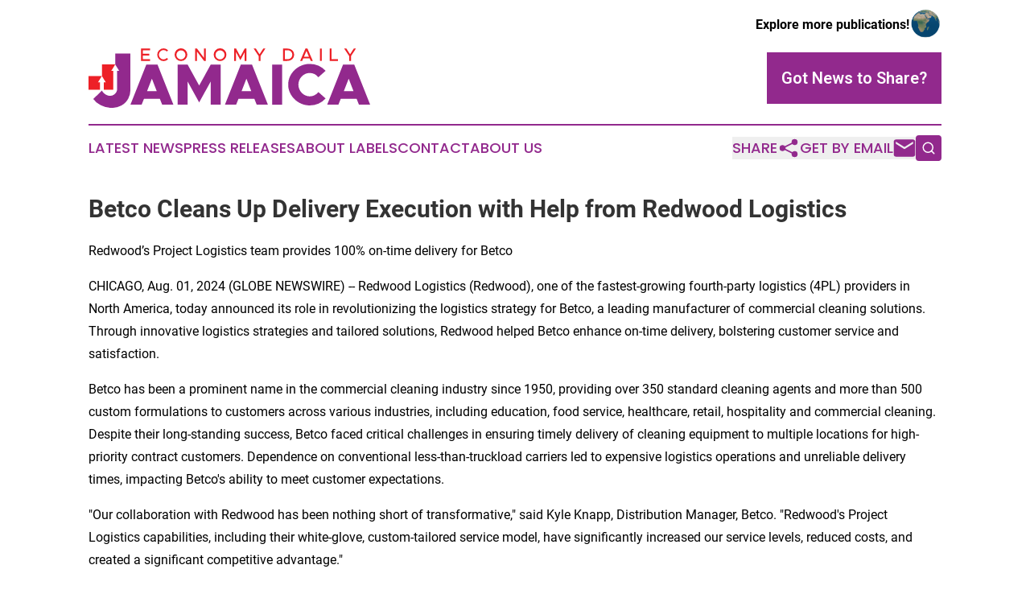

--- FILE ---
content_type: text/html;charset=utf-8
request_url: https://www.economydailyjamaica.com/article/732187291-betco-cleans-up-delivery-execution-with-help-from-redwood-logistics
body_size: 7127
content:
<!DOCTYPE html>
<html lang="en">
<head>
  <title>Betco Cleans Up Delivery Execution with Help from Redwood Logistics | Economy Daily Jamaica</title>
  <meta charset="utf-8">
  <meta name="viewport" content="width=device-width, initial-scale=1">
    <meta name="description" content="Economy Daily Jamaica is an online news publication focusing on business &amp; economy in the Jamaica: The best news from Jamaica on business and economy">
    <link rel="icon" href="https://cdn.newsmatics.com/agp/sites/economydailyjamaica-favicon-1.png" type="image/png">
  <meta name="csrf-token" content="Cxpr9wt7aSJTAyt0vy8fxiT_9Xmd-B9MdDCCsYqDo78=">
  <meta name="csrf-param" content="authenticity_token">
  <link href="/css/styles.min.css?v1d0b8e25eaccc1ca72b30a2f13195adabfa54991" rel="stylesheet" data-turbo-track="reload">
  <link rel="stylesheet" href="/plugins/vanilla-cookieconsent/cookieconsent.css?v1d0b8e25eaccc1ca72b30a2f13195adabfa54991">
  
<style type="text/css">
    :root {
        --color-primary-background: rgba(146, 41, 141, 0.1);
        --color-primary: #92298D;
        --color-secondary: #e81f26;
    }
</style>

  <script type="importmap">
    {
      "imports": {
          "adController": "/js/controllers/adController.js?v1d0b8e25eaccc1ca72b30a2f13195adabfa54991",
          "alertDialog": "/js/controllers/alertDialog.js?v1d0b8e25eaccc1ca72b30a2f13195adabfa54991",
          "articleListController": "/js/controllers/articleListController.js?v1d0b8e25eaccc1ca72b30a2f13195adabfa54991",
          "dialog": "/js/controllers/dialog.js?v1d0b8e25eaccc1ca72b30a2f13195adabfa54991",
          "flashMessage": "/js/controllers/flashMessage.js?v1d0b8e25eaccc1ca72b30a2f13195adabfa54991",
          "gptAdController": "/js/controllers/gptAdController.js?v1d0b8e25eaccc1ca72b30a2f13195adabfa54991",
          "hamburgerController": "/js/controllers/hamburgerController.js?v1d0b8e25eaccc1ca72b30a2f13195adabfa54991",
          "labelsDescription": "/js/controllers/labelsDescription.js?v1d0b8e25eaccc1ca72b30a2f13195adabfa54991",
          "searchController": "/js/controllers/searchController.js?v1d0b8e25eaccc1ca72b30a2f13195adabfa54991",
          "videoController": "/js/controllers/videoController.js?v1d0b8e25eaccc1ca72b30a2f13195adabfa54991",
          "navigationController": "/js/controllers/navigationController.js?v1d0b8e25eaccc1ca72b30a2f13195adabfa54991"          
      }
    }
  </script>
  <script>
      (function(w,d,s,l,i){w[l]=w[l]||[];w[l].push({'gtm.start':
      new Date().getTime(),event:'gtm.js'});var f=d.getElementsByTagName(s)[0],
      j=d.createElement(s),dl=l!='dataLayer'?'&l='+l:'';j.async=true;
      j.src='https://www.googletagmanager.com/gtm.js?id='+i+dl;
      f.parentNode.insertBefore(j,f);
      })(window,document,'script','dataLayer','GTM-KGCXW2X');
  </script>

  <script>
    window.dataLayer.push({
      'cookie_settings': 'delta'
    });
  </script>
</head>
<body class="df-5 is-subpage">
<noscript>
  <iframe src="https://www.googletagmanager.com/ns.html?id=GTM-KGCXW2X"
          height="0" width="0" style="display:none;visibility:hidden"></iframe>
</noscript>
<div class="layout">

  <!-- Top banner -->
  <div class="max-md:hidden w-full content universal-ribbon-inner flex justify-end items-center">
    <a href="https://www.affinitygrouppublishing.com/" target="_blank" class="brands">
      <span class="font-bold text-black">Explore more publications!</span>
      <div>
        <img src="/images/globe.png" height="40" width="40" class="icon-globe"/>
      </div>
    </a>
  </div>
  <header data-controller="hamburger">
  <div class="content">
    <div class="header-top">
      <div class="flex gap-2 masthead-container justify-between items-center">
        <div class="mr-4 logo-container">
          <a href="/">
              <img src="https://cdn.newsmatics.com/agp/sites/economydailyjamaica-logo-1.svg" alt="Economy Daily Jamaica"
                class="max-md:!h-[60px] lg:!max-h-[115px]" height="84"
                width="auto" />
          </a>
        </div>
        <button class="hamburger relative w-8 h-6">
          <span aria-hidden="true"
            class="block absolute h-[2px] w-9 bg-[--color-primary] transform transition duration-500 ease-in-out -translate-y-[15px]"></span>
          <span aria-hidden="true"
            class="block absolute h-[2px] w-7 bg-[--color-primary] transform transition duration-500 ease-in-out translate-x-[7px]"></span>
          <span aria-hidden="true"
            class="block absolute h-[2px] w-9 bg-[--color-primary] transform transition duration-500 ease-in-out translate-y-[15px]"></span>
        </button>
        <a href="/submit-news" class="max-md:hidden button button-upload-content button-primary w-fit">
          <span>Got News to Share?</span>
        </a>
      </div>
      <!--  Screen size line  -->
      <div class="absolute bottom-0 -ml-[20px] w-screen h-[1px] bg-[--color-primary] z-50 md:hidden">
      </div>
    </div>
    <!-- Navigation bar -->
    <div class="navigation is-hidden-on-mobile" id="main-navigation">
      <div class="w-full md:hidden">
        <div data-controller="search" class="relative w-full">
  <div data-search-target="form" class="relative active">
    <form data-action="submit->search#performSearch" class="search-form">
      <input type="text" name="query" placeholder="Search..." data-search-target="input" class="search-input md:hidden" />
      <button type="button" data-action="click->search#toggle" data-search-target="icon" class="button-search">
        <img height="18" width="18" src="/images/search.svg" />
      </button>
    </form>
  </div>
</div>

      </div>
      <nav class="navigation-part">
          <a href="/latest-news" class="nav-link">
            Latest News
          </a>
          <a href="/press-releases" class="nav-link">
            Press Releases
          </a>
          <a href="/about-labels" class="nav-link">
            About Labels
          </a>
          <a href="/contact" class="nav-link">
            Contact
          </a>
          <a href="/about" class="nav-link">
            About Us
          </a>
      </nav>
      <div class="w-full md:w-auto md:justify-end">
        <div data-controller="navigation" class="header-actions hidden">
  <button class="nav-link flex gap-1 items-center" onclick="window.ShareDialog.openDialog()">
    <span data-navigation-target="text">
      Share
    </span>
    <span class="icon-share"></span>
  </button>
  <button onclick="window.AlertDialog.openDialog()" class="nav-link nav-link-email flex items-center gap-1.5">
    <span data-navigation-target="text">
      Get by Email
    </span>
    <span class="icon-mail"></span>
  </button>
  <div class="max-md:hidden">
    <div data-controller="search" class="relative w-full">
  <div data-search-target="form" class="relative active">
    <form data-action="submit->search#performSearch" class="search-form">
      <input type="text" name="query" placeholder="Search..." data-search-target="input" class="search-input md:hidden" />
      <button type="button" data-action="click->search#toggle" data-search-target="icon" class="button-search">
        <img height="18" width="18" src="/images/search.svg" />
      </button>
    </form>
  </div>
</div>

  </div>
</div>

      </div>
      <a href="/submit-news" class="md:hidden uppercase button button-upload-content button-primary w-fit">
        <span>Got News to Share?</span>
      </a>
      <a href="https://www.affinitygrouppublishing.com/" target="_blank" class="nav-link-agp">
        Explore more publications!
        <img src="/images/globe.png" height="35" width="35" />
      </a>
    </div>
  </div>
</header>

  <div id="main-content" class="content">
    <div id="flash-message"></div>
    <h1>Betco Cleans Up Delivery Execution with Help from Redwood Logistics</h1>
<div class="press-release">
  <h2>Redwood&#x2019;s Project Logistics team provides 100% on-time delivery for Betco</h2>
      <p align="left">CHICAGO, Aug.  01, 2024  (GLOBE NEWSWIRE) -- Redwood Logistics (Redwood), one of the fastest-growing fourth-party logistics (4PL) providers in North America, today announced its role in revolutionizing the logistics strategy for Betco, a leading manufacturer of commercial cleaning solutions. Through innovative logistics strategies and tailored solutions, Redwood helped Betco enhance on-time delivery, bolstering customer service and satisfaction.<br></p>  <p>Betco has been a prominent name in the commercial cleaning industry since 1950, providing over 350 standard cleaning agents and more than 500 custom formulations to customers across various industries, including education, food service, healthcare, retail, hospitality and commercial cleaning. Despite their long-standing success, Betco faced critical challenges in ensuring timely delivery of cleaning equipment to multiple locations for high-priority contract customers. Dependence on conventional less-than-truckload carriers led to expensive logistics operations and unreliable delivery times, impacting Betco's ability to meet customer expectations.</p>  <p>"Our collaboration with Redwood has been nothing short of transformative," said Kyle Knapp, Distribution Manager, Betco. "Redwood's Project Logistics capabilities, including their white-glove, custom-tailored service model, have significantly increased our service levels, reduced costs, and created a significant competitive advantage."</p>  <p>Redwood's expert Project Logistics team stepped in to address Betco's delivery challenges. By combining full-truckload pickups, inventory consolidation at regional warehouses, and final-mile delivery, Redwood crafted a customized logistics solution to meet Betco's specific needs. Each load is tracked in real time, ensuring maximum delivery reliability, and boosting customer confidence.</p>  <p>Redwood has successfully managed dozens of logistics projects for Betco, achieving 100% on-time delivery at a cost-effective price. This reliability has become a competitive differentiator for Betco, enhancing its reputation as a dependable partner in the commercial cleaning industry. The collaboration has driven increased customer satisfaction, facilitated new contract signings, and boosted revenues for Betco.</p>  <p>"Helping Betco adapt and thrive in an increasingly competitive market is a testament to Redwood's modern 4PL strategy," said Erin Breen, Executive Vice President, Supply Chain Solutions, Redwood. "Our ability to bend, grow, and change to meet the unique needs of our customers ensures that we provide top-tier logistics solutions that drive real business results."</p>  <p>Redwood&#x2019;s modern 4PL strategy is a unique combination of hands-on execution experience and its mastery of supply chain digitalization. Redwood&#x2019;s modern 4PL strategy revolutionizes the integration of logistics and technology, enabling significant advantage in today&#x2019;s fast-paced, volatile and hypercompetitive logistics environment.</p>  <p>To learn more about how Betco achieved these impressive results with Redwood's help, <a href="https://www.globenewswire.com/Tracker?data=[base64]" rel="nofollow" target="_blank"><u>please visit here</u></a>.</p>  <p><strong>About Redwood Logistics</strong></p>  <p><a href="https://www.globenewswire.com/Tracker?data=eckUHrFoxl1l5PXzd5KSGzgsPrIOiiwhG948D4iZWi13rcc2DtT-aDnAt0eXTKe5YSsMrpPrX640Qtk75ZO5Tx9fsyGq3vKLsI3PglrL3Ao=" rel="nofollow" target="_blank">Redwood Logistics</a>, a leading logistics platform company and modern 4PL headquartered in Chicago, has provided solutions for moving and managing freight for more than 21 years. The company&#x2019;s diverse portfolio includes digital freight brokerage and flexible freight management all wrapped into a revolutionary logistics and technology strategy, a modern 4PL. Redwood&#x2019;s 4PL strategy utilizes an open platform for digital logistics that empowers shippers to seamlessly mix-and-match partners, technologies and solutions into their own unique digital supply chain fingerprint. Redwood connects a wide range of customers to the power of supply chain management, technology and the industry&#x2019;s brightest minds. For more information, visit <a href="https://www.globenewswire.com/Tracker?data=MHH9xmX1qGCrAQQN1XEiVpYAEdq7Teaow4TNlNuVmJ6yAgAtZTLapnz7b0U0ck4r0hMFAGjF3-R6lRsycTBxRON_s6HrlIikYDeps0UfFni85R7R4koENdC0WUmErRwZ" rel="nofollow" target="_blank"><u>www.redwoodlogistics.com</u></a>.</p>  <p><strong>About Betco</strong></p>  <p>Betco has been a leading manufacturer of cleaning innovations since 1950. Family-owned and operated, Betco offers hundreds of chemical and equipment solutions, comprehensive market programs, and industry-leading training resources.</p>  <p><strong><u>MEDIA CONTACT:</u></strong><br>Tyler Thornton<br>LeadCoverage<br>678.772.1397<br><a href="https://www.globenewswire.com/Tracker?data=56aC96V_IuvvgCcm5gpWtfYvTwEcomxrinUbYJwOntYPPzQ9gh4k-jf4xrdlYc710XygdfcF1IFV2ZiOG_thc2TSmbTvmN_h4uahSzjTniA=" rel="nofollow" target="_blank"><u>tyler@leadcoverage.com</u></a></p> <img class="__GNW8366DE3E__IMG" src="https://www.globenewswire.com/newsroom/ti?nf=OTE5NjYzNiM2NDAxMzgyIzUwMDA3MzAzOQ=="> <br><img src="https://ml.globenewswire.com/media/OTAzYWFhZmMtNDQxMy00MTBmLThjZTMtN2M2ODUwZDE5MzZkLTUwMDA3MzAzOQ==/tiny/Redwood-Logistics.png" referrerpolicy="no-referrer-when-downgrade"><p><a href="https://www.globenewswire.com/NewsRoom/AttachmentNg/2925f8c9-2754-48a4-a09e-278dbbcc795b" rel="nofollow"><img src="https://ml.globenewswire.com/media/2925f8c9-2754-48a4-a09e-278dbbcc795b/small/redwood-logo-2021-png.png" border="0" width="150" height="21" alt="Primary Logo"></a></p>
    <p>
  Legal Disclaimer:
</p>
<p>
  EIN Presswire provides this news content "as is" without warranty of any kind. We do not accept any responsibility or liability
  for the accuracy, content, images, videos, licenses, completeness, legality, or reliability of the information contained in this
  article. If you have any complaints or copyright issues related to this article, kindly contact the author above.
</p>
<img class="prtr" src="https://www.einpresswire.com/tracking/article.gif?t=5&a=Tqa5RfYVuZThElLg&i=8QP57XxThCzeXEli" alt="">
</div>

  </div>
</div>
<footer class="footer footer-with-line">
  <div class="content flex flex-col">
    <p class="footer-text text-sm mb-4 order-2 lg:order-1">© 1995-2026 Newsmatics Inc. dba Affinity Group Publishing &amp; Economy Daily Jamaica. All Rights Reserved.</p>
    <div class="footer-nav lg:mt-2 mb-[30px] lg:mb-0 flex gap-7 flex-wrap justify-center order-1 lg:order-2">
        <a href="/about" class="footer-link">About</a>
        <a href="/archive" class="footer-link">Press Release Archive</a>
        <a href="/submit-news" class="footer-link">Submit Press Release</a>
        <a href="/legal/terms" class="footer-link">Terms &amp; Conditions</a>
        <a href="/legal/dmca" class="footer-link">Copyright/DMCA Policy</a>
        <a href="/legal/privacy" class="footer-link">Privacy Policy</a>
        <a href="/contact" class="footer-link">Contact</a>
    </div>
  </div>
</footer>
<div data-controller="dialog" data-dialog-url-value="/" data-action="click->dialog#clickOutside">
  <dialog
    class="modal-shadow fixed backdrop:bg-black/20 z-40 text-left bg-white rounded-full w-[350px] h-[350px] overflow-visible"
    data-dialog-target="modal"
  >
    <div class="text-center h-full flex items-center justify-center">
      <button data-action="click->dialog#close" type="button" class="modal-share-close-button">
        ✖
      </button>
      <div>
        <div class="mb-4">
          <h3 class="font-bold text-[28px] mb-3">Share us</h3>
          <span class="text-[14px]">on your social networks:</span>
        </div>
        <div class="flex gap-6 justify-center text-center">
          <a href="https://www.facebook.com/sharer.php?u=https://www.economydailyjamaica.com" class="flex flex-col items-center font-bold text-[#4a4a4a] text-sm" target="_blank">
            <span class="h-[55px] flex items-center">
              <img width="40px" src="/images/fb.png" alt="Facebook" class="mb-2">
            </span>
            <span class="text-[14px]">
              Facebook
            </span>
          </a>
          <a href="https://www.linkedin.com/sharing/share-offsite/?url=https://www.economydailyjamaica.com" class="flex flex-col items-center font-bold text-[#4a4a4a] text-sm" target="_blank">
            <span class="h-[55px] flex items-center">
              <img width="40px" height="40px" src="/images/linkedin.png" alt="LinkedIn" class="mb-2">
            </span>
            <span class="text-[14px]">
            LinkedIn
            </span>
          </a>
        </div>
      </div>
    </div>
  </dialog>
</div>

<div data-controller="alert-dialog" data-action="click->alert-dialog#clickOutside">
  <dialog
    class="fixed backdrop:bg-black/20 modal-shadow z-40 text-left bg-white rounded-full w-full max-w-[450px] aspect-square overflow-visible"
    data-alert-dialog-target="modal">
    <div class="flex items-center text-center -mt-4 h-full flex-1 p-8 md:p-12">
      <button data-action="click->alert-dialog#close" type="button" class="modal-close-button">
        ✖
      </button>
      <div class="w-full" data-alert-dialog-target="subscribeForm">
        <img class="w-8 mx-auto mb-4" src="/images/agps.svg" alt="AGPs" />
        <p class="md:text-lg">Get the latest news on this topic.</p>
        <h3 class="dialog-title mt-4">SIGN UP FOR FREE TODAY</h3>
        <form data-action="submit->alert-dialog#submit" method="POST" action="/alerts">
  <input type="hidden" name="authenticity_token" value="Cxpr9wt7aSJTAyt0vy8fxiT_9Xmd-B9MdDCCsYqDo78=">

  <input data-alert-dialog-target="fullnameInput" type="text" name="fullname" id="fullname" autocomplete="off" tabindex="-1">
  <label>
    <input data-alert-dialog-target="emailInput" placeholder="Email address" name="email" type="email"
      value=""
      class="rounded-xs mb-2 block w-full bg-white px-4 py-2 text-gray-900 border-[1px] border-solid border-gray-600 focus:border-2 focus:border-gray-800 placeholder:text-gray-400"
      required>
  </label>
  <div class="text-red-400 text-sm" data-alert-dialog-target="errorMessage"></div>

  <input data-alert-dialog-target="timestampInput" type="hidden" name="timestamp" value="1768646364" autocomplete="off" tabindex="-1">

  <input type="submit" value="Sign Up"
    class="!rounded-[3px] w-full mt-2 mb-4 bg-primary px-5 py-2 leading-5 font-semibold text-white hover:color-primary/75 cursor-pointer">
</form>
<a data-action="click->alert-dialog#close" class="text-black underline hover:no-underline inline-block mb-4" href="#">No Thanks</a>
<p class="text-[15px] leading-[22px]">
  By signing to this email alert, you<br /> agree to our
  <a href="/legal/terms" class="underline text-primary hover:no-underline" target="_blank">Terms & Conditions</a>
</p>

      </div>
      <div data-alert-dialog-target="checkEmail" class="hidden">
        <img class="inline-block w-9" src="/images/envelope.svg" />
        <h3 class="dialog-title">Check Your Email</h3>
        <p class="text-lg mb-12">We sent a one-time activation link to <b data-alert-dialog-target="userEmail"></b>.
          Just click on the link to
          continue.</p>
        <p class="text-lg">If you don't see the email in your inbox, check your spam folder or <a
            class="underline text-primary hover:no-underline" data-action="click->alert-dialog#showForm" href="#">try
            again</a>
        </p>
      </div>

      <!-- activated -->
      <div data-alert-dialog-target="activated" class="hidden">
        <img class="w-8 mx-auto mb-4" src="/images/agps.svg" alt="AGPs" />
        <h3 class="dialog-title">SUCCESS</h3>
        <p class="text-lg">You have successfully confirmed your email and are subscribed to <b>
            Economy Daily Jamaica
          </b> daily
          news alert.</p>
      </div>
      <!-- alreadyActivated -->
      <div data-alert-dialog-target="alreadyActivated" class="hidden">
        <img class="w-8 mx-auto mb-4" src="/images/agps.svg" alt="AGPs" />
        <h3 class="dialog-title">Alert was already activated</h3>
        <p class="text-lg">It looks like you have already confirmed and are receiving the <b>
            Economy Daily Jamaica
          </b> daily news
          alert.</p>
      </div>
      <!-- activateErrorMessage -->
      <div data-alert-dialog-target="activateErrorMessage" class="hidden">
        <img class="w-8 mx-auto mb-4" src="/images/agps.svg" alt="AGPs" />
        <h3 class="dialog-title">Oops!</h3>
        <p class="text-lg mb-4">It looks like something went wrong. Please try again.</p>
        <form data-action="submit->alert-dialog#submit" method="POST" action="/alerts">
  <input type="hidden" name="authenticity_token" value="Cxpr9wt7aSJTAyt0vy8fxiT_9Xmd-B9MdDCCsYqDo78=">

  <input data-alert-dialog-target="fullnameInput" type="text" name="fullname" id="fullname" autocomplete="off" tabindex="-1">
  <label>
    <input data-alert-dialog-target="emailInput" placeholder="Email address" name="email" type="email"
      value=""
      class="rounded-xs mb-2 block w-full bg-white px-4 py-2 text-gray-900 border-[1px] border-solid border-gray-600 focus:border-2 focus:border-gray-800 placeholder:text-gray-400"
      required>
  </label>
  <div class="text-red-400 text-sm" data-alert-dialog-target="errorMessage"></div>

  <input data-alert-dialog-target="timestampInput" type="hidden" name="timestamp" value="1768646364" autocomplete="off" tabindex="-1">

  <input type="submit" value="Sign Up"
    class="!rounded-[3px] w-full mt-2 mb-4 bg-primary px-5 py-2 leading-5 font-semibold text-white hover:color-primary/75 cursor-pointer">
</form>
<a data-action="click->alert-dialog#close" class="text-black underline hover:no-underline inline-block mb-4" href="#">No Thanks</a>
<p class="text-[15px] leading-[22px]">
  By signing to this email alert, you<br /> agree to our
  <a href="/legal/terms" class="underline text-primary hover:no-underline" target="_blank">Terms & Conditions</a>
</p>

      </div>

      <!-- deactivated -->
      <div data-alert-dialog-target="deactivated" class="hidden">
        <img class="w-8 mx-auto mb-4" src="/images/agps.svg" alt="AGPs" />
        <h3 class="dialog-title">You are Unsubscribed!</h3>
        <p class="text-lg">You are no longer receiving the <b>
            Economy Daily Jamaica
          </b>daily news alert.</p>
      </div>
      <!-- alreadyDeactivated -->
      <div data-alert-dialog-target="alreadyDeactivated" class="hidden">
        <img class="w-8 mx-auto mb-4" src="/images/agps.svg" alt="AGPs" />
        <h3 class="dialog-title">You have already unsubscribed!</h3>
        <p class="text-lg">You are no longer receiving the <b>
            Economy Daily Jamaica
          </b> daily news alert.</p>
      </div>
      <!-- deactivateErrorMessage -->
      <div data-alert-dialog-target="deactivateErrorMessage" class="hidden">
        <img class="w-8 mx-auto mb-4" src="/images/agps.svg" alt="AGPs" />
        <h3 class="dialog-title">Oops!</h3>
        <p class="text-lg">Try clicking the Unsubscribe link in the email again and if it still doesn't work, <a
            href="/contact">contact us</a></p>
      </div>
    </div>
  </dialog>
</div>

<script src="/plugins/vanilla-cookieconsent/cookieconsent.umd.js?v1d0b8e25eaccc1ca72b30a2f13195adabfa54991"></script>
  <script src="/js/cookieconsent.js?v1d0b8e25eaccc1ca72b30a2f13195adabfa54991"></script>

<script type="module" src="/js/app.js?v1d0b8e25eaccc1ca72b30a2f13195adabfa54991"></script>
</body>
</html>
